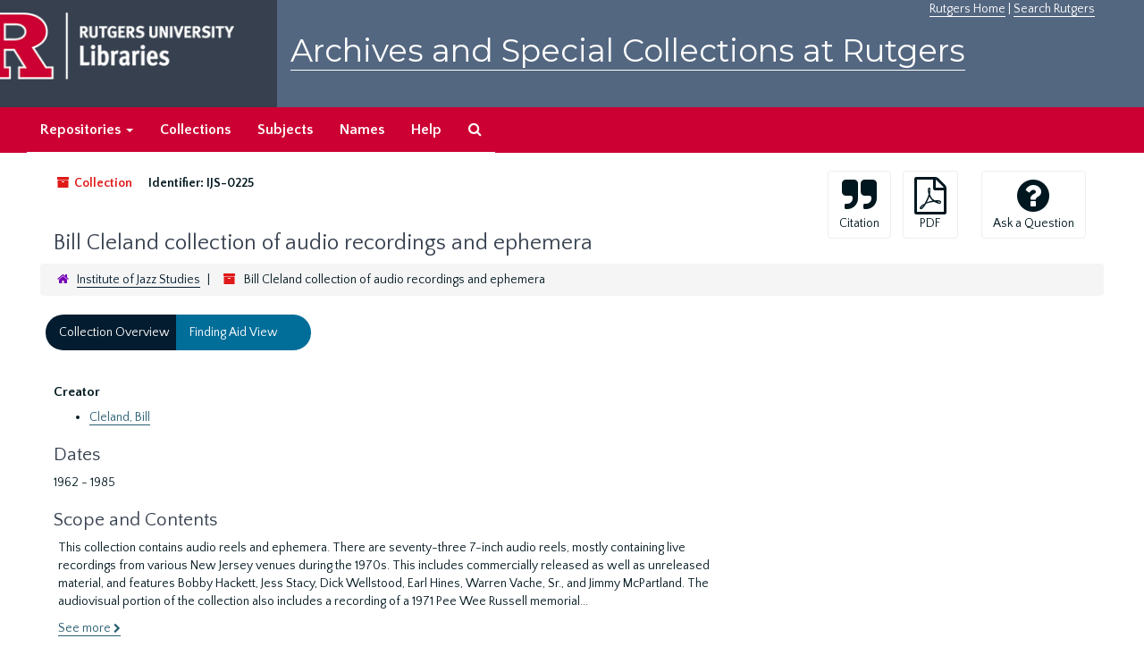

--- FILE ---
content_type: text/html;charset=utf-8
request_url: https://archives.libraries.rutgers.edu/repositories/6/resources/360
body_size: 23570
content:
<!DOCTYPE html>
<html lang="en">
<head>
	<meta charset="utf-8"/>
	<meta http-equiv="X-UA-Compatible" content="IE=edge"/>
	<meta name="viewport" content="width=device-width, initial-scale=1">
	<link href="/assets/favicon-bf121aba5c01eb08f81b3db1bcda69e3ebb7edf8de612c6929174af9e98432cb.ico" rel="shortcut icon" type="image/x-icon" />
	<title>Collection: Bill Cleland collection of audio recordings and ephemera | Archives and Special Collections at Rutgers</title>
	<meta name="csrf-param" content="authenticity_token" />
<meta name="csrf-token" content="a7nxw_IV_8PZK0KOAzvG2ySOXsVgFf-N9kp0lO9MGujumHeCth9DPm11R4vxK55WuXoEA2uX0km2-AkfTyOJew" />

		<meta name="referrer" content="origin-when-cross-origin" />

	<script>
	 var APP_PATH = '/';
	</script>

	<link rel="stylesheet" media="all" href="/assets/application-1b293111e48416854f73ba8c601daf7749d7a60452a59e30cc5c19e009c1da5b.css" />
	<script src="/assets/application-db0d89f9ce4b580a5d3075065af4aa2cef2420fd0b7c5a16d8d8a4475698bf99.js"></script>

	  <script type="application/ld+json">
    {
  "@context": "http://schema.org/",
  "@id": "https://archives.libraries.rutgers.edu/repositories/6/resources/360",
  "@type": [
    "Collection",
    "ArchiveComponent"
  ],
  "name": "Bill Cleland collection of audio recordings and ephemera",
  "identifier": "IJS-0225",
  "description": "This collection contains audio reels and ephemera. There are seventy-three 7-inch audio reels, mostly containing live recordings from various New Jersey venues during the 1970s. This includes commercially released as well as unreleased material, and features Bobby Hackett, Jess Stacy, Dick Wellstood, Earl Hines, Warren Vache, Sr., and Jimmy McPartland. The audiovisual portion of the collection also includes a recording of a 1971 Pee Wee Russell memorial concert featuring Teddy Wilson. The ephemera includes catalogs, programs, correspondence, research, and newspaper clippings. Also included are letters, subscription lists, photographs, and other ephemera pertaining to the New Jersey Jazz Society.",
  "creator": [
    {
      "@id": "https://archives.libraries.rutgers.edu/agents/people/1311",
      "@type": "Person",
      "name": "Cleland, Bill"
    }
  ],
  "dateCreated": [
    "1962 - 1985"
  ],
  "materialExtent": [
    {
      "@type": "QuantitativeValue",
      "unitText": "Cubic Feet",
      "value": "3.9"
    }
  ],
  "inLanguage": [
    {
      "@type": "Language",
      "name": "English"
    }
  ],
  "holdingArchive": {
    "@id": "https://archives.libraries.rutgers.edu/repositories/6",
    "@type": "ArchiveOrganization",
    "name": "Institute of Jazz Studies",
    "address": {
      "@type": "PostalAddress",
      "streetAddress": [
        "185 University Avenue",
        "John Cotton Dana Library",
        "4th Floor"
      ],
      "addressLocality": "Newark",
      "addressRegion": "New Jersey",
      "postalCode": "07102",
      "addressCountry": "United States"
    },
    "telephone": [
      "973-353-5595"
    ]
  }
}
  </script>


			<!-- Begin plugin layout -->
			 <link rel="stylesheet" media="screen" href="/assets/rutgers.css" />
   <link href="https://fonts.googleapis.com/css?family=Montserrat:100,100i,200,200i,300,300i,400,400i,500,500i,600,600i,700,700i,800,800i,900,900i|Quattrocento+Sans:400,400i,700,700i" rel="stylesheet">

<!-- Google Tag Manager -->
<script>(function(w,d,s,l,i){w[l]=w[l]||[];w[l].push({'gtm.start':
new Date().getTime(),event:'gtm.js'});var f=d.getElementsByTagName(s)[0],
j=d.createElement(s),dl=l!='dataLayer'?'&l='+l:'';j.async=true;j.src=
'https://www.googletagmanager.com/gtm.js?id='+i+dl;f.parentNode.insertBefore(j,f);
})(window,document,'script','dataLayer','GTM-WW32NGZ');</script>
<!-- End Google Tag Manager --> 

			<!-- End plugin layout -->
			<!-- Begin plugin layout -->
			<!-- aspace_sitemap -->
 <meta name="google-site-verification" content="CnUPXZPsNwA3n6GfruSrpp510mwxsUGBwy61s1mSeVA">

			<!-- End plugin layout -->

<!-- HTML5 shim and Respond.js for IE8 support of HTML5 elements and media queries -->
<!-- WARNING: Respond.js doesn't work if you view the page via file:// -->
<!--[if lt IE 9]>
	<script src="https://oss.maxcdn.com/html5shiv/3.7.3/html5shiv.min.js"></script>
	<script src="https://oss.maxcdn.com/respond/1.4.2/respond.min.js"></script>
<![endif]-->
</head>

<body>
	<div class="skipnav">
  <a class="sr-only sr-only-focusable" href="#maincontent">Skip to main content</a>
</div>


	<div class="container-fluid no-pad">
		 <!-- Google Tag Manager (noscript) -->
<noscript><iframe src="https://www.googletagmanager.com/ns.html?id=GTM-WW32NGZ"
height="0" width="0" style="display:none;visibility:hidden"></iframe></noscript>
<!-- End Google Tag Manager (noscript) -->
		<section  id="header">
		 <div style="height:120px" class="row">
   
    <div  style="background-color:#36404e;height:120px;" class="col-sm-3"  >
	 <a title="Return to Rutgers Libraries Webpage" href="https://www.libraries.rutgers.edu/"> <img  class="logo" align="middle" src="/assets/images/logo.png" alt = "Archives and Special Collections at Rutgers" />  </a>  
	</div>
	 <div class="col-sm-9">
	 <div id="rulinks"> <a href="https://www.rutgers.edu">Rutgers Home</a> | <a href="https://search.rutgers.edu/">Search Rutgers</a> </div>
	<P  class="toptitle">  <a title="Archives and Special Collections at Rutgers" href="/">    Archives and Special Collections at Rutgers</a>
   </P>
    </div>
	
  </div>
  </section>

		<section id="navigation" aria-label="primary navigation links">
  <nav class="navbar navbar-default">
    <div class="container-fluid navbar-header top-bar">
      <button type="button" class="navbar-toggle collapsed" data-toggle="collapse" data-target="#collapsemenu"
              aria-expanded="false">
        <span class="sr-only">Toggle navigation</span>
        <span class="icon-bar"></span>
        <span class="icon-bar"></span>
        <span class="icon-bar"></span>
      </button>
      <div class="collapse navbar-collapse" id="collapsemenu">
        <ul class="nav nav navbar-nav">


          <li class="dropdown">
            <a class="dropdown-toggle" href="/repositories">
              Repositories <span class="caret hidden-xs"></span></a>
            <ul class="dropdown-menu hidden-xs">
<li><a href="/repositories/6">Institute of Jazz Studies</a></li>
              <li><a href="/repositories/11">New Brunswick Special Collections</a></li>
              <li><a href="/repositories/3">Rutgers University Archives</a></li>
              <li><a href="/repositories/9">RBHS Special Collections in the History of Medicine</a></li>
              <li><a href="/repositories/10">Rutgers University - Newark Archives</a></li>
</ul>
          </li>

            <li><a href="/repositories/resources">Collections</a></li>
            <li><a href="/subjects">Subjects</a></li>
            <li><a href="/agents">Names</a></li>
            <li><a href="/help">Help</a></li>
            <li><a href="/search?reset=true" title="Search The Archives">
                <span class="fa fa-search" aria-hidden="true"></span>
                <span class="sr-only">Search The Archives</span>
              </a>
            </li>
        </ul>
      </div>
    </div>
  </nav>
</section>

	</div>

	<section id="content" class="container-fluid">
		<a name="maincontent" id="maincontent"></a>
		
		<a name="main" title="Main Content"></a>
<div id="main-content" class="row resources">
  <div class="row" id="info_row">
  </div>
  <div class="information col-sm-7">
      






<div class="badge-and-identifier">
  <div class="record-type-badge resource">
    <i class="fa fa-archive"></i>&#160;Collection 
  </div>
    <div class="identifier">
      <span class="id-label">Identifier:</span>&#160;<span class="component">IJS-0225</span>
    </div>
</div>
<BR>
<div style="clear:both">
<h1>
    Bill Cleland collection of audio recordings and ephemera
</h1>
</div>
  </div>
 
  <div class="page_actions col-sm-5 right">
    <div title="Page Actions" class="text-right">
 <ul class="list-inline">
      <li class="large-badge  align-center">
          <form id="cite_sub" action="/cite" accept-charset="UTF-8" method="post"><input name="utf8" type="hidden" value="&#x2713;" /><input type="hidden" name="authenticity_token" value="cmGqe9TwSGP9lzHvBqE33x9Q_XhiO_d_cgjJKlRBIEUpwO22HQjIzhvcQCJyE7Se8GuqjvX3gnmcvuTLywySRQ" />
  <input type="hidden" name="uri" id="uri" value="/repositories/6/resources/360" />
  <input type="hidden" name="cite" id="cite" value="Bill Cleland collection of audio recordings and ephemera (IJS-0225-01), Institute of Jazz Studies, Rutgers University Libraries." />
  <button type="submit" class="btn page_action request  btn-default">
    <i class="fa fa-quote-right fa-3x"></i><br/>
    Citation
  </button>
</form>
      </li>
      <li class="large-badge  align-center">
              <form id="print_form" action="/repositories/6/resources/360/pdf" accept-charset="UTF-8" method="post"><input name="utf8" type="hidden" value="&#x2713;" /><input type="hidden" name="authenticity_token" value="AhddQ98Y5cU-psdr6GxngTM-yNqC5PnIeOJ0l3iAgf6eNJhlLvAx7QYiPr2N6ikiGgXU1SmnXbKojNK0yKEdHQ" />
        <input type="hidden" name="base_token" id="base_token" value="4fbfd1f35a00a860016530dc03dc9c5d" />
        <input type="hidden" name="token" id="token" value="" />
        <button id="print_button" class="btn btn-default page_action print">
            <i class="fa fa-file-pdf-o fa-3x"></i><br/><span class="print-label">PDF</span><span class="generating-label" style="display: none">Generating</span>
        </button>
</form>
      </li>
      <li class="large-badge  align-center">
              <a id="staff-link" href="#" class="btn btn-default hide" target="_blank">
        <i class="fa fa-pencil fa-3x"></i>
        <br/>
        Staff Only
    </a>

      </li>
      <li class="large-badge  align-center">

              <a class="btn btn-default page_action" title="Ask a Question" href="https://www.libraries.rutgers.edu/ask-archives?uri=/repositories/6/resources/360"><i class='fa fa-3x fa fa-3x fa-question-circle'></i><br>Ask a Question</a>
      </li>
 </ul>
</div>

  </div>
</div>
 
<div class="row">
    <div class="clear">
    <nav aria-label="hierarchical navigation">
      <ul class="breadcrumb">
	<li>
	  <span class='record-type-badge repository' aria-hidden='true'>       <i class='fa fa-home'></i>     </span>
	    <a href='/repositories/6'>
		Institute of Jazz Studies
	    </a>
	</li>
	<li>
	  <span class='record-type-badge resource' aria-hidden='true'>       <i class='fa fa-archive'></i>     </span>
	    Bill Cleland collection of audio recordings and ephemera
	</li>
      </ul>
    </nav>
</div>

</div>

<div class="row" id="tabs">
  <div class="col-sm-9 text-center tabbing navbar navbar-default">
    <ul class="tabbing nav nav-pills">
        <li >

    <a class="active" aria-current="page" href="#">Collection Overview</a>
  </li>

        <li class="disabled">

    <a href="#">Finding Aid View</a>
  </li>

        <li class="disabled">

    <a href="#">l</a>
  </li>

    </ul>
  </div>
</div>


<div class="row" id="notes_row">
  <div class="col-sm-8">
    

    <!-- Look for '_inherited' and '*_inherited' properties -->
<div class="upper-record-details">
            <h4>
      Creator
    </h4>
  <ul class="present_list agents_list">
      <li>
        <a href="/agents/people/1311">Cleland, Bill</a>
      </li>
  </ul>

	
      <h2 class="smaller_gray">Dates</h2>
      <ul class="dates-is-single-date">
        <li class="dates"> 
            1962 - 1985 
        </li>
</ul>


	
          <div class="abstract single_note" >
     <h2 class="smaller_gray">Scope and Contents</h2>
         <div class="subnote ">
           <span class="note-content">
             <p>This collection contains audio reels and ephemera. There are seventy-three 7-inch audio reels, mostly containing live recordings from various New Jersey venues during the 1970s. This includes commercially released as well as unreleased material, and features Bobby Hackett, Jess Stacy, Dick Wellstood, Earl Hines, Warren Vache, Sr., and Jimmy McPartland. The audiovisual portion of the collection also includes a recording of a 1971 Pee Wee Russell memorial concert featuring Teddy Wilson. The ephemera includes catalogs, programs, correspondence, research, and newspaper clippings. Also included are letters, subscription lists, photographs, and other ephemera pertaining to the New Jersey Jazz Society.</p>
           </span>
         </div>
     </div>


      <h2 class="smaller_gray">Extent</h2>
        <p class="extent">
	  3.9 Cubic Feet 
	</p>

   

            <div class="accessrestrict single_note" >
     <h2 class="smaller_gray">Conditions Governing Access</h2>
         <div class="subnote ">
           <span class="note-content">
             <p>This collection is partially open for use. The audiovisual media in the collection are currently open for visual inspection only. Access copies for listening and/or viewing may be created on request, if possible. Contact the Institute for details or to make a request.</p>
           </span>
         </div>
     </div>


      <h2 class="smaller_gray">Language of Materials</h2>
        <p class="language">
	  English
	</p>

  


      
      
      
      
      
      
</div>

    <div class="acc_holder clear" >
      <div class="panel-group" id="res_accordion">
	   
<div class="panel panel-default">
  <div class="panel-heading">
    <a class="accordion-toggle" data-toggle="collapse"  href="#agent_list">
      <h3 class="panel-title">
        <i class="fa fa-plus"> </i>
        <span class="accordion-title">
          Related Names
        </span>
        <i class="fa fa-angle-double-right"> </i>
      </h3>
    </a>
  </div>
  <div id="agent_list" class="panel-collapse collapse note_panel in">
    <div class="panel-body">
          <h4>
      Creator
    </h4>
  <ul class="present_list agents_list">
      <li>
        <a href="/agents/people/1311">Cleland, Bill</a>
      </li>
  </ul>

    </div>
  </div>
</div>

	  
<div class="panel panel-default">
  <div class="panel-heading">
    <a class="accordion-toggle" data-toggle="collapse"  href="#fa">
      <h3 class="panel-title">
        <i class="fa fa-plus"> </i>
        <span class="accordion-title">
          Finding Aid &amp; Administrative Information
        </span>
        <i class="fa fa-angle-double-right"> </i>
      </h3>
    </a>
  </div>
  <div id="fa" class="panel-collapse collapse note_panel in">
    <div class="panel-body">
          <dl class="dl-yale">
          <dt>Author</dt>
      	  <dd>
              Steven P. Beck
          </dd>
          <dt>Date</dt>
      	  <dd>
              20190801
          </dd>
    </dl>

    </div>
  </div>
</div>

	    
<div class="panel panel-default">
  <div class="panel-heading">
    <a class="accordion-toggle" data-toggle="collapse"  href="#repo_deets">
      <h3 class="panel-title">
        <i class="fa fa-plus"> </i>
        <span class="accordion-title">
          Repository Details
        </span>
        <i class="fa fa-angle-double-right"> </i>
      </h3>
    </a>
  </div>
  <div id="repo_deets" class="panel-collapse collapse note_panel in">
    <div class="panel-body">
      <p> Part of the Institute of Jazz Studies Repository</p>
<div class="website">
  <a href="https://www.libraries.rutgers.edu/newark/visit-study/institute-jazz-studies">https://www.libraries.rutgers.edu/newark/visit-study/institute-jazz-studies</a>
</div>



<div class='contact_info'>
  <strong>Contact:</strong> <br/>
  <span class="street">
    185 University Avenue <br/>John Cotton Dana Library <br/>4th Floor
    <br />
  </span>

     <span class="city">Newark</span>
     <span class="region">New Jersey</span>
     <span class="post_code">07102</span>
     <span class="country">United States</span>

<br/>

   <span class="telephone">
       973-353-5595
   </span><br/>

<span class="email">
  <a href="mailto:ask_ijs@libraries.rutgers.edu" title="Send email">
    ask_ijs@libraries.rutgers.edu
  </a>
</span>
<br/>
</div>


    </div>
  </div>
</div>

      </div>
        
        
        
        
        
        
    </div>
    <script type="text/javascript" >initialize_accordion(".note_panel", "Expand All" , "Collapse All");
    </script>

    

<div class="suggest_correction">
  <a class="btn btn-default btn-xs" href="https://www.libraries.rutgers.edu/ask-archives?URL=https://archives.libraries.rutgers.edu/repositories/6/resources/360&amp;title=Bill%20Cleland%20collection%20of%20audio%20recordings%20and%20ephemera&amp;repo=Institute%20of%20Jazz%20Studies&amp;callno=IJS-0225&amp;container=&amp;container_admin=" target="_blank">
     Suggest a Correction
  </a>
</div>

  </div>
  <div id="sidebar" class="col-sm-4 sidebar sidebar-container resizable-sidebar" style="display: none">

    <a name="search" title="Search within collection"></a>
<div class="search">

  <form class="form-horizontal" action="/repositories/6/resources/360/search" accept-charset="UTF-8" method="get"><input name="utf8" type="hidden" value="&#x2713;" />

    <div class="form-group">
      <label class="sr-only" for="filter_q0">Search Collection</label>
      <input type="text" name="filter_q[]" id="filter_q0" placeholder="Search Collection" class="form-control" />
    </div>

    <div class="form-group">
      <input type="hidden" name="op[]" id="op_" value="" />
      <input type="hidden" name="field[]" id="field_" value="" />
      <input type="hidden" name="limit" id="limit" value="" />
      <input type="hidden" name="q[]" id="q_" value="*" />

      <div class="col-md-6 year_from">
        <label class="sr-only" for="filter_from_year">From year</label>
        <input type="text" name="filter_from_year" size="4" maxlength="4" placeholder="From year" class="form-control" aria-label="From year" />
      </div>

      <div class="col-md-6 year_to">
        <label class="sr-only" for="filter_to_year">To year</label>
        <input type="text" name="filter_to_year" size="4" maxlength="4" class="form-control" placeholder="To year" aria-label="To year" />
      </div>

    </div>

    <input type="submit" name="commit" value="Search" class="btn btn-primary btn-sm" data-disable-with="Search" />

</form>
</div>

    <script src="/assets/largetree-49dd3ef557a761c55c8324e47f5b7bfe81dac60557571bae017a8cadc7c85135.js"></script>
<script src="/assets/tree_renderer-4a950f560ccc1eb5e6eb74c02e2ad974b1325c53dcafcc117b543706b3d5bb24.js"></script>

<h2>Collection organization</h2>
<div class="infinite-tree-view largetree-container" id='tree-container'></div>

<script>

    var root_uri = '/repositories/6/resources/360';
    var should_link_to_record = true;

    var tree = new LargeTree(new TreeDataSource(root_uri + '/tree'),
        $('#tree-container'),
        root_uri,
        true,
        new SimpleRenderer(should_link_to_record),
        function() {
            var tree_id = TreeIds.uri_to_tree_id('/repositories/6/resources/360');
            tree.setCurrentNode(tree_id, function() {
                // scroll to selected node
                tree.elt.scrollTo('#'+tree_id, 0, {offset: -50});
            });
        },
        function(current_node, tree) {
          tree.expandNode(current_node);
        });
</script>

  </div>
</div>

  <div class="modal fade" id="cite_modal" tabindex="-1" role="dialog" aria-modal="true" aria-labelledby="cite_modalLabel">
  <div class="modal-dialog">
    <div class="modal-content">
      <header class="modal-header">
        <button type="button" class="close" id="cite_modal_header_close" data-dismiss="modal" aria-label="Close">&times;</button>
        <h2 class="modal-title h3" id="cite_modalLabel">Citation</h2>
      </header>
      <div class="modal-body">
        <section class="panel panel-default mt15px">
  <header class="panel-heading">
    <h3 class="panel-title">Cite Item</h3>
  </header>
  <div class="panel-body flex align-items-center">
    <p id="item_citation" class="flex-grow-1 mr15px mb0">Bill Cleland collection of audio recordings and ephemera (IJS-0225-01), Institute of Jazz Studies, Rutgers University Libraries.</p>
    <button type="button" id="copy_item_citation" class="btn btn-primary clip-btn" data-clipboard-target="#item_citation" aria-label="Copy item citation to clipboard">Copy to clipboard</button>
  </div>
</section>
<section class="panel panel-default">
  <header class="panel-heading">
    <h3 class="panel-title">Cite Item Description</h3>
  </header>
  <div class="panel-body flex align-items-center">
    <p id="item_description_citation" class="flex-grow-1 mr15px mb0">Bill Cleland collection of audio recordings and ephemera (IJS-0225-01), Institute of Jazz Studies, Rutgers University Libraries. https://archives.libraries.rutgers.edu/repositories/6/resources/360  Accessed  January 22, 2026.</p>
    <button type="button" id="copy_item_description_citation" class="btn btn-primary clip-btn" data-clipboard-target="#item_description_citation" aria-label="Copy item description citation to clipboard">Copy to clipboard</button>
  </div>
</section>

      </div>
      <footer class="modal-footer">
        <button type="button" class="btn btn-default" id="cite_modal_footer_close" data-dismiss="modal" aria-label="Close">Close</button>
      </footer>
    </div>
  </div>
</div>

<script type ="text/javascript" >setupCite()</script>
  <div class="modal fade" id="request_modal" tabindex="-1" role="dialog" aria-modal="true" aria-labelledby="request_modalLabel">
  <div class="modal-dialog">
    <div class="modal-content">
      <header class="modal-header">
        <button type="button" class="close" id="request_modal_header_close" data-dismiss="modal" aria-label="Close">&times;</button>
        <h2 class="modal-title h3" id="request_modalLabel">Request</h2>
      </header>
      <div class="modal-body">
        
      </div>
      <footer class="modal-footer">
        <button type="button" class="btn btn-default" id="request_modal_footer_close" data-dismiss="modal" aria-label="Close">Close</button>
          <button type="button" class="btn btn-primary action-btn"></button>
      </footer>
    </div>
  </div>
</div>

<script type ="text/javascript" >setupRequest("request_modal",  "Request")</script>


	</section>

	<script  type="text/javascript" >
		$(".upper-record-details .note-content").each(function(index, element){$(this).readmore(450)});
	</script>

	  	<div class="container-fluid panel-footer">
  <div class="row">
     <div class="col-md-12">
       <p class="footer-items"><a href=https://archives-staff.libraries.rutgers.edu><b>Staff Interface</b></a>
          </p>
		  <p> <center>
Rutgers is an equal access/equal opportunity institution. Individuals with disabilities are encouraged to direct suggestions, comments, or complaints concerning any accessibility issues with Rutgers websites to
 <a href="mailto:accessibility@rutgers.edu">accessibility@rutgers.edu</a> or complete the <a href="https://oit.rutgers.edu/accessibility/barrierform">Report Accessibility Barrier / Provide Feedback</a> form.</center>
</p>
		 <P> <center> Copyright © 2018  Rutgers, The State University of New Jersey, an equal opportunity, affirmative action institution. All rights reserved</center>
     </div>
	


  </div>
</div>



			<script>
				FRONTEND_URL = "https://archives-staff.libraries.rutgers.edu";
				RECORD_URI = "/repositories/6/resources/360";
				STAFF_LINK_MODE = "edit";
			</script>

</body>
</html>
